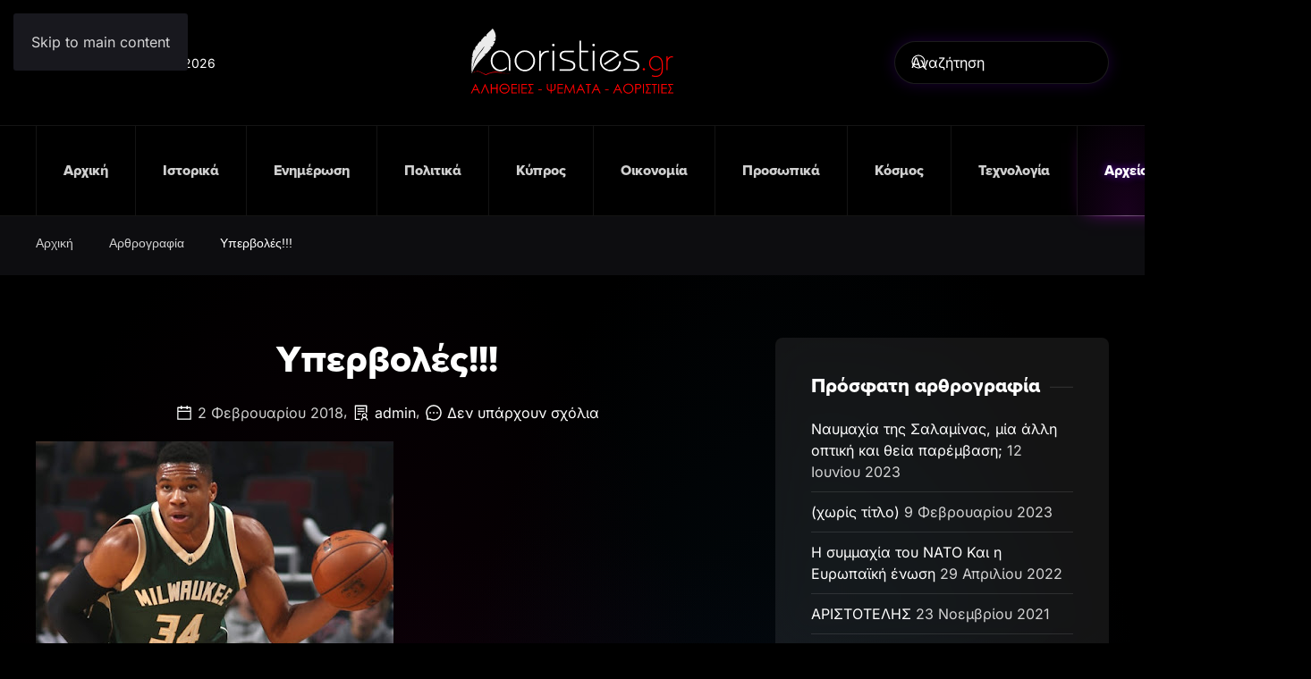

--- FILE ---
content_type: application/x-javascript
request_url: https://aoristies.gr/wp-content/themes/yootheme/packages/theme-analytics/app/analytics.min.js?ver=4.5.32
body_size: 74
content:
/*! YOOtheme Pro v4.5.32 | https://yootheme.com */

(function(){"use strict";function e(t,n={}){a("js",new Date),a("config",t,n),o(`https://www.googletagmanager.com/gtag/js?id=${t}`)}function a(){let{dataLayer:t}=window;t||(t=window.dataLayer=[]),t.push(arguments)}function o(t){const n=document.createElement("script");n.src=t,n.async=!0,document.head.appendChild(n)}(window.$load||(window.$load=[])).push(({google_analytics:t,google_analytics_anonymize:n},c)=>{e(t,{anonymize_ip:n}),c()})})();
